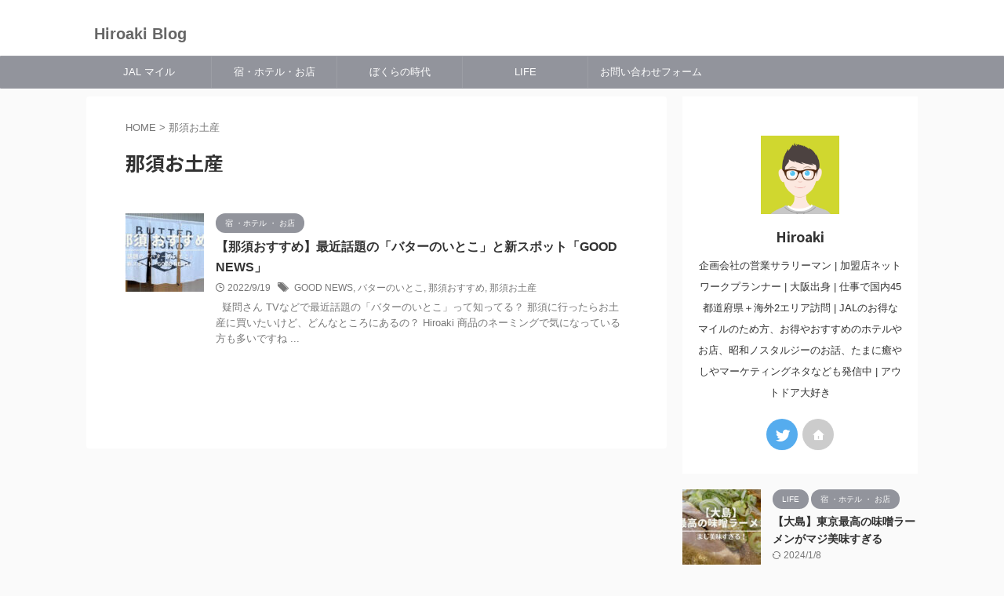

--- FILE ---
content_type: text/html; charset=UTF-8
request_url: https://hiroaki926.com/tag/%E9%82%A3%E9%A0%88%E3%81%8A%E5%9C%9F%E7%94%A3/
body_size: 14134
content:
<!DOCTYPE html>
<!--[if lt IE 7]>
<html class="ie6" lang="ja"> <![endif]-->
<!--[if IE 7]>
<html class="i7" lang="ja"> <![endif]-->
<!--[if IE 8]>
<html class="ie" lang="ja"> <![endif]-->
<!--[if gt IE 8]><!-->
<html lang="ja" class="s-navi-search-overlay ">
	<!--<![endif]-->
	<head prefix="og: http://ogp.me/ns# fb: http://ogp.me/ns/fb# article: http://ogp.me/ns/article#">
		
	<!-- Global site tag (gtag.js) - Google Analytics -->
	<script async src="https://www.googletagmanager.com/gtag/js?id=UA-189724391-1"></script>
	<script>
	  window.dataLayer = window.dataLayer || [];
	  function gtag(){dataLayer.push(arguments);}
	  gtag('js', new Date());

	  gtag('config', 'UA-189724391-1');
	</script>
			<meta charset="UTF-8" >
		<meta name="viewport" content="width=device-width,initial-scale=1.0,user-scalable=no,viewport-fit=cover">
		<meta name="format-detection" content="telephone=no" >
		<meta name="referrer" content="no-referrer-when-downgrade"/>

					<meta name="robots" content="noindex,follow">
		
		<link rel="alternate" type="application/rss+xml" title="Hiroaki Blog RSS Feed" href="https://hiroaki926.com/feed/" />
		<link rel="pingback" href="https://hiroaki926.com/xmlrpc.php" >
		<!--[if lt IE 9]>
		<script src="https://hiroaki926.com/wp-content/themes/affinger-2/js/html5shiv.js"></script>
		<![endif]-->
				<meta name='robots' content='max-image-preview:large' />
<title>那須お土産 - Hiroaki Blog</title>
<link rel='dns-prefetch' href='//code.typesquare.com' />
<link rel='dns-prefetch' href='//ajax.googleapis.com' />
<script type="text/javascript">
window._wpemojiSettings = {"baseUrl":"https:\/\/s.w.org\/images\/core\/emoji\/14.0.0\/72x72\/","ext":".png","svgUrl":"https:\/\/s.w.org\/images\/core\/emoji\/14.0.0\/svg\/","svgExt":".svg","source":{"concatemoji":"https:\/\/hiroaki926.com\/wp-includes\/js\/wp-emoji-release.min.js?ver=6.3.1"}};
/*! This file is auto-generated */
!function(i,n){var o,s,e;function c(e){try{var t={supportTests:e,timestamp:(new Date).valueOf()};sessionStorage.setItem(o,JSON.stringify(t))}catch(e){}}function p(e,t,n){e.clearRect(0,0,e.canvas.width,e.canvas.height),e.fillText(t,0,0);var t=new Uint32Array(e.getImageData(0,0,e.canvas.width,e.canvas.height).data),r=(e.clearRect(0,0,e.canvas.width,e.canvas.height),e.fillText(n,0,0),new Uint32Array(e.getImageData(0,0,e.canvas.width,e.canvas.height).data));return t.every(function(e,t){return e===r[t]})}function u(e,t,n){switch(t){case"flag":return n(e,"\ud83c\udff3\ufe0f\u200d\u26a7\ufe0f","\ud83c\udff3\ufe0f\u200b\u26a7\ufe0f")?!1:!n(e,"\ud83c\uddfa\ud83c\uddf3","\ud83c\uddfa\u200b\ud83c\uddf3")&&!n(e,"\ud83c\udff4\udb40\udc67\udb40\udc62\udb40\udc65\udb40\udc6e\udb40\udc67\udb40\udc7f","\ud83c\udff4\u200b\udb40\udc67\u200b\udb40\udc62\u200b\udb40\udc65\u200b\udb40\udc6e\u200b\udb40\udc67\u200b\udb40\udc7f");case"emoji":return!n(e,"\ud83e\udef1\ud83c\udffb\u200d\ud83e\udef2\ud83c\udfff","\ud83e\udef1\ud83c\udffb\u200b\ud83e\udef2\ud83c\udfff")}return!1}function f(e,t,n){var r="undefined"!=typeof WorkerGlobalScope&&self instanceof WorkerGlobalScope?new OffscreenCanvas(300,150):i.createElement("canvas"),a=r.getContext("2d",{willReadFrequently:!0}),o=(a.textBaseline="top",a.font="600 32px Arial",{});return e.forEach(function(e){o[e]=t(a,e,n)}),o}function t(e){var t=i.createElement("script");t.src=e,t.defer=!0,i.head.appendChild(t)}"undefined"!=typeof Promise&&(o="wpEmojiSettingsSupports",s=["flag","emoji"],n.supports={everything:!0,everythingExceptFlag:!0},e=new Promise(function(e){i.addEventListener("DOMContentLoaded",e,{once:!0})}),new Promise(function(t){var n=function(){try{var e=JSON.parse(sessionStorage.getItem(o));if("object"==typeof e&&"number"==typeof e.timestamp&&(new Date).valueOf()<e.timestamp+604800&&"object"==typeof e.supportTests)return e.supportTests}catch(e){}return null}();if(!n){if("undefined"!=typeof Worker&&"undefined"!=typeof OffscreenCanvas&&"undefined"!=typeof URL&&URL.createObjectURL&&"undefined"!=typeof Blob)try{var e="postMessage("+f.toString()+"("+[JSON.stringify(s),u.toString(),p.toString()].join(",")+"));",r=new Blob([e],{type:"text/javascript"}),a=new Worker(URL.createObjectURL(r),{name:"wpTestEmojiSupports"});return void(a.onmessage=function(e){c(n=e.data),a.terminate(),t(n)})}catch(e){}c(n=f(s,u,p))}t(n)}).then(function(e){for(var t in e)n.supports[t]=e[t],n.supports.everything=n.supports.everything&&n.supports[t],"flag"!==t&&(n.supports.everythingExceptFlag=n.supports.everythingExceptFlag&&n.supports[t]);n.supports.everythingExceptFlag=n.supports.everythingExceptFlag&&!n.supports.flag,n.DOMReady=!1,n.readyCallback=function(){n.DOMReady=!0}}).then(function(){return e}).then(function(){var e;n.supports.everything||(n.readyCallback(),(e=n.source||{}).concatemoji?t(e.concatemoji):e.wpemoji&&e.twemoji&&(t(e.twemoji),t(e.wpemoji)))}))}((window,document),window._wpemojiSettings);
</script>
<style type="text/css">
img.wp-smiley,
img.emoji {
	display: inline !important;
	border: none !important;
	box-shadow: none !important;
	height: 1em !important;
	width: 1em !important;
	margin: 0 0.07em !important;
	vertical-align: -0.1em !important;
	background: none !important;
	padding: 0 !important;
}
</style>
	<link rel='stylesheet' id='wp-block-library-css' href='https://hiroaki926.com/wp-includes/css/dist/block-library/style.min.css?ver=6.3.1' type='text/css' media='all' />
<style id='classic-theme-styles-inline-css' type='text/css'>
/*! This file is auto-generated */
.wp-block-button__link{color:#fff;background-color:#32373c;border-radius:9999px;box-shadow:none;text-decoration:none;padding:calc(.667em + 2px) calc(1.333em + 2px);font-size:1.125em}.wp-block-file__button{background:#32373c;color:#fff;text-decoration:none}
</style>
<style id='global-styles-inline-css' type='text/css'>
body{--wp--preset--color--black: #000000;--wp--preset--color--cyan-bluish-gray: #abb8c3;--wp--preset--color--white: #ffffff;--wp--preset--color--pale-pink: #f78da7;--wp--preset--color--vivid-red: #cf2e2e;--wp--preset--color--luminous-vivid-orange: #ff6900;--wp--preset--color--luminous-vivid-amber: #fcb900;--wp--preset--color--light-green-cyan: #eefaff;--wp--preset--color--vivid-green-cyan: #00d084;--wp--preset--color--pale-cyan-blue: #8ed1fc;--wp--preset--color--vivid-cyan-blue: #0693e3;--wp--preset--color--vivid-purple: #9b51e0;--wp--preset--color--soft-red: #e92f3d;--wp--preset--color--light-grayish-red: #fdf0f2;--wp--preset--color--vivid-yellow: #ffc107;--wp--preset--color--very-pale-yellow: #fffde7;--wp--preset--color--very-light-gray: #fafafa;--wp--preset--color--very-dark-gray: #313131;--wp--preset--color--original-color-a: #43a047;--wp--preset--color--original-color-b: #795548;--wp--preset--color--original-color-c: #ec407a;--wp--preset--color--original-color-d: #9e9d24;--wp--preset--gradient--vivid-cyan-blue-to-vivid-purple: linear-gradient(135deg,rgba(6,147,227,1) 0%,rgb(155,81,224) 100%);--wp--preset--gradient--light-green-cyan-to-vivid-green-cyan: linear-gradient(135deg,rgb(122,220,180) 0%,rgb(0,208,130) 100%);--wp--preset--gradient--luminous-vivid-amber-to-luminous-vivid-orange: linear-gradient(135deg,rgba(252,185,0,1) 0%,rgba(255,105,0,1) 100%);--wp--preset--gradient--luminous-vivid-orange-to-vivid-red: linear-gradient(135deg,rgba(255,105,0,1) 0%,rgb(207,46,46) 100%);--wp--preset--gradient--very-light-gray-to-cyan-bluish-gray: linear-gradient(135deg,rgb(238,238,238) 0%,rgb(169,184,195) 100%);--wp--preset--gradient--cool-to-warm-spectrum: linear-gradient(135deg,rgb(74,234,220) 0%,rgb(151,120,209) 20%,rgb(207,42,186) 40%,rgb(238,44,130) 60%,rgb(251,105,98) 80%,rgb(254,248,76) 100%);--wp--preset--gradient--blush-light-purple: linear-gradient(135deg,rgb(255,206,236) 0%,rgb(152,150,240) 100%);--wp--preset--gradient--blush-bordeaux: linear-gradient(135deg,rgb(254,205,165) 0%,rgb(254,45,45) 50%,rgb(107,0,62) 100%);--wp--preset--gradient--luminous-dusk: linear-gradient(135deg,rgb(255,203,112) 0%,rgb(199,81,192) 50%,rgb(65,88,208) 100%);--wp--preset--gradient--pale-ocean: linear-gradient(135deg,rgb(255,245,203) 0%,rgb(182,227,212) 50%,rgb(51,167,181) 100%);--wp--preset--gradient--electric-grass: linear-gradient(135deg,rgb(202,248,128) 0%,rgb(113,206,126) 100%);--wp--preset--gradient--midnight: linear-gradient(135deg,rgb(2,3,129) 0%,rgb(40,116,252) 100%);--wp--preset--font-size--small: .8em;--wp--preset--font-size--medium: 20px;--wp--preset--font-size--large: 1.5em;--wp--preset--font-size--x-large: 42px;--wp--preset--font-size--st-regular: 1em;--wp--preset--font-size--huge: 3em;--wp--preset--spacing--20: 0.44rem;--wp--preset--spacing--30: 0.67rem;--wp--preset--spacing--40: 1rem;--wp--preset--spacing--50: 1.5rem;--wp--preset--spacing--60: 2.25rem;--wp--preset--spacing--70: 3.38rem;--wp--preset--spacing--80: 5.06rem;--wp--preset--shadow--natural: 6px 6px 9px rgba(0, 0, 0, 0.2);--wp--preset--shadow--deep: 12px 12px 50px rgba(0, 0, 0, 0.4);--wp--preset--shadow--sharp: 6px 6px 0px rgba(0, 0, 0, 0.2);--wp--preset--shadow--outlined: 6px 6px 0px -3px rgba(255, 255, 255, 1), 6px 6px rgba(0, 0, 0, 1);--wp--preset--shadow--crisp: 6px 6px 0px rgba(0, 0, 0, 1);}:where(.is-layout-flex){gap: 0.5em;}:where(.is-layout-grid){gap: 0.5em;}body .is-layout-flow > .alignleft{float: left;margin-inline-start: 0;margin-inline-end: 2em;}body .is-layout-flow > .alignright{float: right;margin-inline-start: 2em;margin-inline-end: 0;}body .is-layout-flow > .aligncenter{margin-left: auto !important;margin-right: auto !important;}body .is-layout-constrained > .alignleft{float: left;margin-inline-start: 0;margin-inline-end: 2em;}body .is-layout-constrained > .alignright{float: right;margin-inline-start: 2em;margin-inline-end: 0;}body .is-layout-constrained > .aligncenter{margin-left: auto !important;margin-right: auto !important;}body .is-layout-constrained > :where(:not(.alignleft):not(.alignright):not(.alignfull)){max-width: var(--wp--style--global--content-size);margin-left: auto !important;margin-right: auto !important;}body .is-layout-constrained > .alignwide{max-width: var(--wp--style--global--wide-size);}body .is-layout-flex{display: flex;}body .is-layout-flex{flex-wrap: wrap;align-items: center;}body .is-layout-flex > *{margin: 0;}body .is-layout-grid{display: grid;}body .is-layout-grid > *{margin: 0;}:where(.wp-block-columns.is-layout-flex){gap: 2em;}:where(.wp-block-columns.is-layout-grid){gap: 2em;}:where(.wp-block-post-template.is-layout-flex){gap: 1.25em;}:where(.wp-block-post-template.is-layout-grid){gap: 1.25em;}.has-black-color{color: var(--wp--preset--color--black) !important;}.has-cyan-bluish-gray-color{color: var(--wp--preset--color--cyan-bluish-gray) !important;}.has-white-color{color: var(--wp--preset--color--white) !important;}.has-pale-pink-color{color: var(--wp--preset--color--pale-pink) !important;}.has-vivid-red-color{color: var(--wp--preset--color--vivid-red) !important;}.has-luminous-vivid-orange-color{color: var(--wp--preset--color--luminous-vivid-orange) !important;}.has-luminous-vivid-amber-color{color: var(--wp--preset--color--luminous-vivid-amber) !important;}.has-light-green-cyan-color{color: var(--wp--preset--color--light-green-cyan) !important;}.has-vivid-green-cyan-color{color: var(--wp--preset--color--vivid-green-cyan) !important;}.has-pale-cyan-blue-color{color: var(--wp--preset--color--pale-cyan-blue) !important;}.has-vivid-cyan-blue-color{color: var(--wp--preset--color--vivid-cyan-blue) !important;}.has-vivid-purple-color{color: var(--wp--preset--color--vivid-purple) !important;}.has-black-background-color{background-color: var(--wp--preset--color--black) !important;}.has-cyan-bluish-gray-background-color{background-color: var(--wp--preset--color--cyan-bluish-gray) !important;}.has-white-background-color{background-color: var(--wp--preset--color--white) !important;}.has-pale-pink-background-color{background-color: var(--wp--preset--color--pale-pink) !important;}.has-vivid-red-background-color{background-color: var(--wp--preset--color--vivid-red) !important;}.has-luminous-vivid-orange-background-color{background-color: var(--wp--preset--color--luminous-vivid-orange) !important;}.has-luminous-vivid-amber-background-color{background-color: var(--wp--preset--color--luminous-vivid-amber) !important;}.has-light-green-cyan-background-color{background-color: var(--wp--preset--color--light-green-cyan) !important;}.has-vivid-green-cyan-background-color{background-color: var(--wp--preset--color--vivid-green-cyan) !important;}.has-pale-cyan-blue-background-color{background-color: var(--wp--preset--color--pale-cyan-blue) !important;}.has-vivid-cyan-blue-background-color{background-color: var(--wp--preset--color--vivid-cyan-blue) !important;}.has-vivid-purple-background-color{background-color: var(--wp--preset--color--vivid-purple) !important;}.has-black-border-color{border-color: var(--wp--preset--color--black) !important;}.has-cyan-bluish-gray-border-color{border-color: var(--wp--preset--color--cyan-bluish-gray) !important;}.has-white-border-color{border-color: var(--wp--preset--color--white) !important;}.has-pale-pink-border-color{border-color: var(--wp--preset--color--pale-pink) !important;}.has-vivid-red-border-color{border-color: var(--wp--preset--color--vivid-red) !important;}.has-luminous-vivid-orange-border-color{border-color: var(--wp--preset--color--luminous-vivid-orange) !important;}.has-luminous-vivid-amber-border-color{border-color: var(--wp--preset--color--luminous-vivid-amber) !important;}.has-light-green-cyan-border-color{border-color: var(--wp--preset--color--light-green-cyan) !important;}.has-vivid-green-cyan-border-color{border-color: var(--wp--preset--color--vivid-green-cyan) !important;}.has-pale-cyan-blue-border-color{border-color: var(--wp--preset--color--pale-cyan-blue) !important;}.has-vivid-cyan-blue-border-color{border-color: var(--wp--preset--color--vivid-cyan-blue) !important;}.has-vivid-purple-border-color{border-color: var(--wp--preset--color--vivid-purple) !important;}.has-vivid-cyan-blue-to-vivid-purple-gradient-background{background: var(--wp--preset--gradient--vivid-cyan-blue-to-vivid-purple) !important;}.has-light-green-cyan-to-vivid-green-cyan-gradient-background{background: var(--wp--preset--gradient--light-green-cyan-to-vivid-green-cyan) !important;}.has-luminous-vivid-amber-to-luminous-vivid-orange-gradient-background{background: var(--wp--preset--gradient--luminous-vivid-amber-to-luminous-vivid-orange) !important;}.has-luminous-vivid-orange-to-vivid-red-gradient-background{background: var(--wp--preset--gradient--luminous-vivid-orange-to-vivid-red) !important;}.has-very-light-gray-to-cyan-bluish-gray-gradient-background{background: var(--wp--preset--gradient--very-light-gray-to-cyan-bluish-gray) !important;}.has-cool-to-warm-spectrum-gradient-background{background: var(--wp--preset--gradient--cool-to-warm-spectrum) !important;}.has-blush-light-purple-gradient-background{background: var(--wp--preset--gradient--blush-light-purple) !important;}.has-blush-bordeaux-gradient-background{background: var(--wp--preset--gradient--blush-bordeaux) !important;}.has-luminous-dusk-gradient-background{background: var(--wp--preset--gradient--luminous-dusk) !important;}.has-pale-ocean-gradient-background{background: var(--wp--preset--gradient--pale-ocean) !important;}.has-electric-grass-gradient-background{background: var(--wp--preset--gradient--electric-grass) !important;}.has-midnight-gradient-background{background: var(--wp--preset--gradient--midnight) !important;}.has-small-font-size{font-size: var(--wp--preset--font-size--small) !important;}.has-medium-font-size{font-size: var(--wp--preset--font-size--medium) !important;}.has-large-font-size{font-size: var(--wp--preset--font-size--large) !important;}.has-x-large-font-size{font-size: var(--wp--preset--font-size--x-large) !important;}
.wp-block-navigation a:where(:not(.wp-element-button)){color: inherit;}
:where(.wp-block-post-template.is-layout-flex){gap: 1.25em;}:where(.wp-block-post-template.is-layout-grid){gap: 1.25em;}
:where(.wp-block-columns.is-layout-flex){gap: 2em;}:where(.wp-block-columns.is-layout-grid){gap: 2em;}
.wp-block-pullquote{font-size: 1.5em;line-height: 1.6;}
</style>
<link rel='stylesheet' id='contact-form-7-css' href='https://hiroaki926.com/wp-content/plugins/contact-form-7/includes/css/styles.css?ver=5.9.8' type='text/css' media='all' />
<link rel='stylesheet' id='sbd-block-style-post-css' href='https://hiroaki926.com/wp-content/plugins/simpleblogdesign-main/build/style-index.css?ver=1.2.3' type='text/css' media='all' />
<link rel='stylesheet' id='toc-screen-css' href='https://hiroaki926.com/wp-content/plugins/table-of-contents-plus/screen.min.css?ver=2411.1' type='text/css' media='all' />
<link rel='stylesheet' id='ez-toc-css' href='https://hiroaki926.com/wp-content/plugins/easy-table-of-contents/assets/css/screen.min.css?ver=2.0.61' type='text/css' media='all' />
<style id='ez-toc-inline-css' type='text/css'>
div#ez-toc-container .ez-toc-title {font-size: 120%;}div#ez-toc-container .ez-toc-title {font-weight: 500;}div#ez-toc-container ul li {font-size: 95%;}div#ez-toc-container nav ul ul li {font-size: 90%;}
.ez-toc-container-direction {direction: ltr;}.ez-toc-counter ul{counter-reset: item ;}.ez-toc-counter nav ul li a::before {content: counters(item, ".", decimal) ". ";display: inline-block;counter-increment: item;flex-grow: 0;flex-shrink: 0;margin-right: .2em; float: left; }.ez-toc-widget-direction {direction: ltr;}.ez-toc-widget-container ul{counter-reset: item ;}.ez-toc-widget-container nav ul li a::before {content: counters(item, ".", decimal) ". ";display: inline-block;counter-increment: item;flex-grow: 0;flex-shrink: 0;margin-right: .2em; float: left; }
</style>
<link rel='stylesheet' id='normalize-css' href='https://hiroaki926.com/wp-content/themes/affinger-2/css/normalize.css?ver=1.5.9' type='text/css' media='all' />
<link rel='stylesheet' id='st_svg-css' href='https://hiroaki926.com/wp-content/themes/affinger-2/st_svg/style.css?ver=6.3.1' type='text/css' media='all' />
<link rel='stylesheet' id='slick-css' href='https://hiroaki926.com/wp-content/themes/affinger-2/vendor/slick/slick.css?ver=1.8.0' type='text/css' media='all' />
<link rel='stylesheet' id='slick-theme-css' href='https://hiroaki926.com/wp-content/themes/affinger-2/vendor/slick/slick-theme.css?ver=1.8.0' type='text/css' media='all' />
<link rel='stylesheet' id='fonts-googleapis-notosansjp-css' href='//fonts.googleapis.com/css?family=Noto+Sans+JP%3A400%2C700&#038;display=swap&#038;subset=japanese&#038;ver=6.3.1' type='text/css' media='all' />
<link rel='stylesheet' id='style-css' href='https://hiroaki926.com/wp-content/themes/affinger-2/style.css?ver=6.3.1' type='text/css' media='all' />
<link rel='stylesheet' id='single-css' href='https://hiroaki926.com/wp-content/themes/affinger-2/st-rankcss.php' type='text/css' media='all' />
<link rel='stylesheet' id='sbd_style-css' href='https://hiroaki926.com/?sbd=1&#038;ver=6.3.1' type='text/css' media='all' />
<link rel='stylesheet' id='sbd-sroll-css-css' href='https://hiroaki926.com/wp-content/plugins/simpleblogdesign-main/addon/scroll-hint/style.css?ver=20220626' type='text/css' media='all' />
<link rel='stylesheet' id='st-themecss-css' href='https://hiroaki926.com/wp-content/themes/affinger-2/st-themecss-loader.php?ver=6.3.1' type='text/css' media='all' />
<script type='text/javascript' src='//ajax.googleapis.com/ajax/libs/jquery/1.11.3/jquery.min.js?ver=1.11.3' id='jquery-js'></script>
<script type='text/javascript' src='//code.typesquare.com/static/5b0e3c4aee6847bda5a036abac1e024a/ts307f.js?fadein=0&#038;ver=2.0.4' id='typesquare_std-js'></script>
<link rel="https://api.w.org/" href="https://hiroaki926.com/wp-json/" /><link rel="alternate" type="application/json" href="https://hiroaki926.com/wp-json/wp/v2/tags/64" /><script async src="https://pagead2.googlesyndication.com/pagead/js/adsbygoogle.js?client=ca-pub-4337701224710020"
     crossorigin="anonymous"></script>
<noscript><style>.lazyload[data-src]{display:none !important;}</style></noscript><style>.lazyload{background-image:none !important;}.lazyload:before{background-image:none !important;}</style>		
<!-- OGP -->

<meta property="og:type" content="website">
<meta property="og:title" content="Hiroaki Blog">
<meta property="og:url" content="https://hiroaki926.com">
<meta property="og:description" content="">
<meta property="og:site_name" content="Hiroaki Blog">
<meta property="og:image" content="https://hiroaki926.com/wp-content/themes/affinger-2/images/no-img.png">


				<meta name="twitter:card" content="summary_large_image">
	
	<meta name="twitter:site" content="@hiroakit0926">
	<meta name="twitter:title" content="Hiroaki Blog">
	<meta name="twitter:description" content="">
	<meta name="twitter:image" content="https://hiroaki926.com/wp-content/themes/affinger-2/images/no-img.png">
<!-- /OGP -->
		


<script>
	(function (window, document, $, undefined) {
		'use strict';

		var SlideBox = (function () {
			/**
			 * @param $element
			 *
			 * @constructor
			 */
			function SlideBox($element) {
				this._$element = $element;
			}

			SlideBox.prototype.$content = function () {
				return this._$element.find('[data-st-slidebox-content]');
			};

			SlideBox.prototype.$toggle = function () {
				return this._$element.find('[data-st-slidebox-toggle]');
			};

			SlideBox.prototype.$icon = function () {
				return this._$element.find('[data-st-slidebox-icon]');
			};

			SlideBox.prototype.$text = function () {
				return this._$element.find('[data-st-slidebox-text]');
			};

			SlideBox.prototype.is_expanded = function () {
				return !!(this._$element.filter('[data-st-slidebox-expanded="true"]').length);
			};

			SlideBox.prototype.expand = function () {
				var self = this;

				this.$content().slideDown()
					.promise()
					.then(function () {
						var $icon = self.$icon();
						var $text = self.$text();

						$icon.removeClass($icon.attr('data-st-slidebox-icon-collapsed'))
							.addClass($icon.attr('data-st-slidebox-icon-expanded'))

						$text.text($text.attr('data-st-slidebox-text-expanded'))

						self._$element.removeClass('is-collapsed')
							.addClass('is-expanded');

						self._$element.attr('data-st-slidebox-expanded', 'true');
					});
			};

			SlideBox.prototype.collapse = function () {
				var self = this;

				this.$content().slideUp()
					.promise()
					.then(function () {
						var $icon = self.$icon();
						var $text = self.$text();

						$icon.removeClass($icon.attr('data-st-slidebox-icon-expanded'))
							.addClass($icon.attr('data-st-slidebox-icon-collapsed'))

						$text.text($text.attr('data-st-slidebox-text-collapsed'))

						self._$element.removeClass('is-expanded')
							.addClass('is-collapsed');

						self._$element.attr('data-st-slidebox-expanded', 'false');
					});
			};

			SlideBox.prototype.toggle = function () {
				if (this.is_expanded()) {
					this.collapse();
				} else {
					this.expand();
				}
			};

			SlideBox.prototype.add_event_listeners = function () {
				var self = this;

				this.$toggle().on('click', function (event) {
					self.toggle();
				});
			};

			SlideBox.prototype.initialize = function () {
				this.add_event_listeners();
			};

			return SlideBox;
		}());

		function on_ready() {
			var slideBoxes = [];

			$('[data-st-slidebox]').each(function () {
				var $element = $(this);
				var slideBox = new SlideBox($element);

				slideBoxes.push(slideBox);

				slideBox.initialize();
			});

			return slideBoxes;
		}

		$(on_ready);
	}(window, window.document, jQuery));
</script>

	<script>
		(function (window, document, $, undefined) {
			'use strict';

			$(function(){
			$('.post h2:not([class^="is-style-st-heading-custom-"]):not([class*=" is-style-st-heading-custom-"]):not(.st-css-no2) , .h2modoki').wrapInner('<span class="st-dash-design"></span>');
			})
		}(window, window.document, jQuery));
	</script>

<script>
	(function (window, document, $, undefined) {
		'use strict';

		$(function(){
			/* 第一階層のみの目次にクラスを挿入 */
			$("#toc_container:not(:has(ul ul))").addClass("only-toc");
			/* アコーディオンメニュー内のカテゴリにクラス追加 */
			$(".st-ac-box ul:has(.cat-item)").each(function(){
				$(this).addClass("st-ac-cat");
			});
		});
	}(window, window.document, jQuery));
</script>

<script>
	(function (window, document, $, undefined) {
		'use strict';

		$(function(){
									$('.st-star').parent('.rankh4').css('padding-bottom','5px'); // スターがある場合のランキング見出し調整
		});
	}(window, window.document, jQuery));
</script>



	<script>
		(function (window, document, $, undefined) {
			'use strict';

			$(function() {
				$('.is-style-st-paragraph-kaiwa').wrapInner('<span class="st-paragraph-kaiwa-text">');
			});
		}(window, window.document, jQuery));
	</script>

	<script>
		(function (window, document, $, undefined) {
			'use strict';

			$(function() {
				$('.is-style-st-paragraph-kaiwa-b').wrapInner('<span class="st-paragraph-kaiwa-text">');
			});
		}(window, window.document, jQuery));
	</script>

<script>
	/* Gutenbergスタイルを調整 */
	(function (window, document, $, undefined) {
		'use strict';

		$(function() {
			$( '[class^="is-style-st-paragraph-"],[class*=" is-style-st-paragraph-"]' ).wrapInner( '<span class="st-noflex"></span>' );
		});
	}(window, window.document, jQuery));
</script>


			</head>
	<body class="archive tag tag-64 not-front-page" >				<div id="st-ami">
				<div id="wrapper" class="">
				<div id="wrapper-in">

					

<header id="">
	<div id="header-full">
		<div id="headbox-bg">
			<div id="headbox">

					<nav id="s-navi" class="pcnone" data-st-nav data-st-nav-type="normal">
		<dl class="acordion is-active" data-st-nav-primary>
			<dt class="trigger">
				<p class="acordion_button"><span class="op op-menu"><i class="st-fa st-svg-menu"></i></span></p>

				
									<div id="st-mobile-logo"></div>
				
				<!-- 追加メニュー -->
				
				<!-- 追加メニュー2 -->
				
			</dt>

			<dd class="acordion_tree">
				<div class="acordion_tree_content">

					

												<div class="menu-%e3%83%98%e3%83%83%e3%83%80%e3%83%bc%e3%83%a1%e3%83%8b%e3%83%a5%e3%83%bc-container"><ul id="menu-%e3%83%98%e3%83%83%e3%83%80%e3%83%bc%e3%83%a1%e3%83%8b%e3%83%a5%e3%83%bc" class="menu"><li id="menu-item-102" class="menu-item menu-item-type-taxonomy menu-item-object-category menu-item-102"><a href="https://hiroaki926.com/category/jalmiles/"><span class="menu-item-label">JAL マイル</span></a></li>
<li id="menu-item-104" class="menu-item menu-item-type-taxonomy menu-item-object-category menu-item-104"><a href="https://hiroaki926.com/category/otokuosusume/"><span class="menu-item-label">宿・ホテル・お店</span></a></li>
<li id="menu-item-105" class="menu-item menu-item-type-taxonomy menu-item-object-category menu-item-105"><a href="https://hiroaki926.com/category/ourtime/"><span class="menu-item-label">ぼくらの時代</span></a></li>
<li id="menu-item-103" class="menu-item menu-item-type-taxonomy menu-item-object-category menu-item-103"><a href="https://hiroaki926.com/category/life/"><span class="menu-item-label">LIFE</span></a></li>
<li id="menu-item-106" class="menu-item menu-item-type-post_type menu-item-object-page menu-item-106"><a href="https://hiroaki926.com/%e3%81%8a%e5%95%8f%e3%81%84%e5%90%88%e3%82%8f%e3%81%9b%e3%83%95%e3%82%a9%e3%83%bc%e3%83%a0/"><span class="menu-item-label">お問い合わせフォーム</span></a></li>
</ul></div>						<div class="clear"></div>

					
				</div>
			</dd>

					</dl>

					</nav>

									<div id="header-l">
						
						<div id="st-text-logo">
							
    
		
			<!-- キャプション -->
			
				          		 	 <p class="descr sitenametop">
           		     	           			 </p>
				
			
			<!-- ロゴ又はブログ名 -->
			          		  <p class="sitename"><a href="https://hiroaki926.com/">
              		                  		    Hiroaki Blog               		           		  </a></p>
        				<!-- ロゴ又はブログ名ここまで -->

		
	
						</div>
					</div><!-- /#header-l -->
				
				<div id="header-r" class="smanone">
					
				</div><!-- /#header-r -->

			</div><!-- /#headbox -->
		</div><!-- /#headbox-bg clearfix -->

		
		
		
		
			

			<div id="gazou-wide">
					<div id="st-menubox">
			<div id="st-menuwide">
				<nav class="smanone clearfix"><ul id="menu-%e3%83%98%e3%83%83%e3%83%80%e3%83%bc%e3%83%a1%e3%83%8b%e3%83%a5%e3%83%bc-1" class="menu"><li class="menu-item menu-item-type-taxonomy menu-item-object-category menu-item-102"><a href="https://hiroaki926.com/category/jalmiles/">JAL マイル</a></li>
<li class="menu-item menu-item-type-taxonomy menu-item-object-category menu-item-104"><a href="https://hiroaki926.com/category/otokuosusume/">宿・ホテル・お店</a></li>
<li class="menu-item menu-item-type-taxonomy menu-item-object-category menu-item-105"><a href="https://hiroaki926.com/category/ourtime/">ぼくらの時代</a></li>
<li class="menu-item menu-item-type-taxonomy menu-item-object-category menu-item-103"><a href="https://hiroaki926.com/category/life/">LIFE</a></li>
<li class="menu-item menu-item-type-post_type menu-item-object-page menu-item-106"><a href="https://hiroaki926.com/%e3%81%8a%e5%95%8f%e3%81%84%e5%90%88%e3%82%8f%e3%81%9b%e3%83%95%e3%82%a9%e3%83%bc%e3%83%a0/">お問い合わせフォーム</a></li>
</ul></nav>			</div>
		</div>
										<div id="st-headerbox">
						<div id="st-header">
						</div>
					</div>
									</div>
		
	</div><!-- #header-full -->

	





</header>

					<div id="content-w">

						
						

<div id="content" class="clearfix">
	<div id="contentInner">
		<main >
			<article>
				<!--ぱんくず -->
									<div id="breadcrumb">
					<ol>
						<li><a href="https://hiroaki926.com"><span>HOME</span></a> > </li>
						<li>那須お土産</li>
					</ol>
					</div>
								<!--/ ぱんくず -->
				<!--ループ開始-->
				<div class="post">
					<h1 class="entry-title">
													那須お土産											</h1>
				</div><!-- /post -->
				<aside>
					<div class="kanren ">
			
		<dl class="clearfix">
			<dt><a href="https://hiroaki926.com/nasuosusume-butternoitokogoodnews/">
											<img width="150" height="150" src="[data-uri]" class="attachment-st_thumb150 size-st_thumb150 wp-post-image lazyload" alt="那須おすすめ" decoding="async"   data-src="https://hiroaki926.com/wp-content/uploads/2022/09/2-150x150.jpg" data-srcset="https://hiroaki926.com/wp-content/uploads/2022/09/2-150x150.jpg 150w, https://hiroaki926.com/wp-content/uploads/2022/09/2-100x100.jpg 100w" data-sizes="auto" data-eio-rwidth="150" data-eio-rheight="150" /><noscript><img width="150" height="150" src="https://hiroaki926.com/wp-content/uploads/2022/09/2-150x150.jpg" class="attachment-st_thumb150 size-st_thumb150 wp-post-image" alt="那須おすすめ" decoding="async" srcset="https://hiroaki926.com/wp-content/uploads/2022/09/2-150x150.jpg 150w, https://hiroaki926.com/wp-content/uploads/2022/09/2-100x100.jpg 100w" sizes="(max-width: 150px) 100vw, 150px" data-eio="l" /></noscript>									</a></dt>
			<dd>
				
	
	<p class="st-catgroup itiran-category">
		<a href="https://hiroaki926.com/category/otokuosusume/" title="View all posts in 宿 ・ホテル ・ お店" rel="category tag"><span class="catname st-catid8">宿 ・ホテル ・ お店</span></a>	</p>
				<h3><a href="https://hiroaki926.com/nasuosusume-butternoitokogoodnews/">
						【那須おすすめ】最近話題の「バターのいとこ」と新スポット「GOOD NEWS」					</a></h3>

					<div class="blog_info">
		<p>
							<i class="st-fa st-svg-clock-o"></i>2022/9/19										&nbsp;<span class="pcone">
						<i class="st-fa st-svg-tags"></i>&nbsp;<a href="https://hiroaki926.com/tag/good-news/" rel="tag">GOOD NEWS</a>, <a href="https://hiroaki926.com/tag/%e3%83%90%e3%82%bf%e3%83%bc%e3%81%ae%e3%81%84%e3%81%a8%e3%81%93/" rel="tag">バターのいとこ</a>, <a href="https://hiroaki926.com/tag/%e9%82%a3%e9%a0%88%e3%81%8a%e3%81%99%e3%81%99%e3%82%81/" rel="tag">那須おすすめ</a>, <a href="https://hiroaki926.com/tag/%e9%82%a3%e9%a0%88%e3%81%8a%e5%9c%9f%e7%94%a3/" rel="tag">那須お土産</a>				</span></p>
				</div>

					<div class="st-excerpt smanone">
		<p>&nbsp; 疑問さん TVなどで最近話題の「バターのいとこ」って知ってる？ 那須に行ったらお土産に買いたいけど、どんなところにあるの？ Hiroaki 商品のネーミングで気になっている方も多いですね ... </p>
	</div>

				
			</dd>
		</dl>
	</div>
						<div class="st-pagelink">
		<div class="st-pagelink-in">
				</div>
	</div>
				</aside>
			</article>
		</main>
	</div>
	<!-- /#contentInner -->
	<div id="side">
	<aside>

					<div class="side-topad">
				<div id="authorst_widget-2" class="side-widgets widget_authorst_widget"><div class="st-author-box st-author-master">

<div class="st-author-profile">
		<div class="st-author-profile-avatar">
					<img src="[data-uri]" width="150px" height="150px" data-src="https://hiroaki926.com/wp-content/uploads/2021/02/ACB74573-2AAC-4CF0-ABD4-57C17DDE3287.jpeg" decoding="async" class="lazyload" data-eio-rwidth="640" data-eio-rheight="640"><noscript><img src="https://hiroaki926.com/wp-content/uploads/2021/02/ACB74573-2AAC-4CF0-ABD4-57C17DDE3287.jpeg" width="150px" height="150px" data-eio="l"></noscript>
			</div>

	<div class="post st-author-profile-content">
		<p class="st-author-nickname">Hiroaki</p>
		<p class="st-author-description">企画会社の営業サラリーマン | 加盟店ネットワークプランナー  | 大阪出身 | 仕事で国内45都道府県＋海外2エリア訪問 | JALのお得なマイルのため方、お得やおすすめのホテルやお店、昭和ノスタルジーのお話、たまに癒やしやマーケティングネタなども発信中 | アウトドア大好き</p>
		<div class="sns">
			<ul class="profile-sns clearfix">

									<li class="twitter"><a rel="nofollow" href="https://twitter.com/hiroakit0926" target="_blank"><i class="st-fa st-svg-twitter" aria-hidden="true"></i></a></li>
				
				
				
				
				
				
				
									<li class="author-homepage"><a rel="nofollow" href="https://hiroaki926.com" target="_blank"><i class="st-fa st-svg-home" aria-hidden="true"></i></a></li>
				
			</ul>
		</div>
			</div>
</div>
</div></div>			</div>
		
					<div class="kanren ">
							
			<dl class="clearfix">
				<dt><a href="https://hiroaki926.com/oshima-misoramen-tokyo-no1/">
													<img width="150" height="150" src="[data-uri]" class="attachment-st_thumb150 size-st_thumb150 wp-post-image lazyload" alt="大島最高の味噌ラーメン" decoding="async"   data-src="https://hiroaki926.com/wp-content/uploads/2022/10/2-150x150.jpg" data-srcset="https://hiroaki926.com/wp-content/uploads/2022/10/2-150x150.jpg 150w, https://hiroaki926.com/wp-content/uploads/2022/10/2-100x100.jpg 100w" data-sizes="auto" data-eio-rwidth="150" data-eio-rheight="150" /><noscript><img width="150" height="150" src="https://hiroaki926.com/wp-content/uploads/2022/10/2-150x150.jpg" class="attachment-st_thumb150 size-st_thumb150 wp-post-image" alt="大島最高の味噌ラーメン" decoding="async" srcset="https://hiroaki926.com/wp-content/uploads/2022/10/2-150x150.jpg 150w, https://hiroaki926.com/wp-content/uploads/2022/10/2-100x100.jpg 100w" sizes="(max-width: 150px) 100vw, 150px" data-eio="l" /></noscript>											</a></dt>
				<dd>
					
	
	<p class="st-catgroup itiran-category">
		<a href="https://hiroaki926.com/category/life/" title="View all posts in LIFE" rel="category tag"><span class="catname st-catid10">LIFE</span></a> <a href="https://hiroaki926.com/category/otokuosusume/" title="View all posts in 宿 ・ホテル ・ お店" rel="category tag"><span class="catname st-catid8">宿 ・ホテル ・ お店</span></a>	</p>
					<h5 class="kanren-t"><a href="https://hiroaki926.com/oshima-misoramen-tokyo-no1/">【大島】東京最高の味噌ラーメンがマジ美味すぎる</a></h5>
						<div class="blog_info">
		<p>
							<i class="st-fa st-svg-refresh"></i>2024/1/8					</p>
	</div>
					
					
				</dd>
			</dl>
					
			<dl class="clearfix">
				<dt><a href="https://hiroaki926.com/nasuosusume-butternoitokogoodnews/">
													<img width="150" height="150" src="[data-uri]" class="attachment-st_thumb150 size-st_thumb150 wp-post-image lazyload" alt="那須おすすめ" decoding="async"   data-src="https://hiroaki926.com/wp-content/uploads/2022/09/2-150x150.jpg" data-srcset="https://hiroaki926.com/wp-content/uploads/2022/09/2-150x150.jpg 150w, https://hiroaki926.com/wp-content/uploads/2022/09/2-100x100.jpg 100w" data-sizes="auto" data-eio-rwidth="150" data-eio-rheight="150" /><noscript><img width="150" height="150" src="https://hiroaki926.com/wp-content/uploads/2022/09/2-150x150.jpg" class="attachment-st_thumb150 size-st_thumb150 wp-post-image" alt="那須おすすめ" decoding="async" srcset="https://hiroaki926.com/wp-content/uploads/2022/09/2-150x150.jpg 150w, https://hiroaki926.com/wp-content/uploads/2022/09/2-100x100.jpg 100w" sizes="(max-width: 150px) 100vw, 150px" data-eio="l" /></noscript>											</a></dt>
				<dd>
					
	
	<p class="st-catgroup itiran-category">
		<a href="https://hiroaki926.com/category/otokuosusume/" title="View all posts in 宿 ・ホテル ・ お店" rel="category tag"><span class="catname st-catid8">宿 ・ホテル ・ お店</span></a>	</p>
					<h5 class="kanren-t"><a href="https://hiroaki926.com/nasuosusume-butternoitokogoodnews/">【那須おすすめ】最近話題の「バターのいとこ」と新スポット「GOOD NEWS」</a></h5>
						<div class="blog_info">
		<p>
							<i class="st-fa st-svg-clock-o"></i>2022/9/19					</p>
	</div>
					
					
				</dd>
			</dl>
					
			<dl class="clearfix">
				<dt><a href="https://hiroaki926.com/osusume-hoshinoresorts-risonarenasu/">
													<img width="150" height="150" src="[data-uri]" class="attachment-st_thumb150 size-st_thumb150 wp-post-image lazyload" alt="リゾナーレ那須" decoding="async"   data-src="https://hiroaki926.com/wp-content/uploads/2022/08/026a000bcb122da98b74f7202073fc44-150x150.jpg" data-srcset="https://hiroaki926.com/wp-content/uploads/2022/08/026a000bcb122da98b74f7202073fc44-150x150.jpg 150w, https://hiroaki926.com/wp-content/uploads/2022/08/026a000bcb122da98b74f7202073fc44-100x100.jpg 100w" data-sizes="auto" data-eio-rwidth="150" data-eio-rheight="150" /><noscript><img width="150" height="150" src="https://hiroaki926.com/wp-content/uploads/2022/08/026a000bcb122da98b74f7202073fc44-150x150.jpg" class="attachment-st_thumb150 size-st_thumb150 wp-post-image" alt="リゾナーレ那須" decoding="async" srcset="https://hiroaki926.com/wp-content/uploads/2022/08/026a000bcb122da98b74f7202073fc44-150x150.jpg 150w, https://hiroaki926.com/wp-content/uploads/2022/08/026a000bcb122da98b74f7202073fc44-100x100.jpg 100w" sizes="(max-width: 150px) 100vw, 150px" data-eio="l" /></noscript>											</a></dt>
				<dd>
					
	
	<p class="st-catgroup itiran-category">
		<a href="https://hiroaki926.com/category/otokuosusume/" title="View all posts in 宿 ・ホテル ・ お店" rel="category tag"><span class="catname st-catid8">宿 ・ホテル ・ お店</span></a>	</p>
					<h5 class="kanren-t"><a href="https://hiroaki926.com/osusume-hoshinoresorts-risonarenasu/">【リゾナーレ那須 体験記】大人も子供も大満足！自然を満喫できるリゾートホテル</a></h5>
						<div class="blog_info">
		<p>
							<i class="st-fa st-svg-refresh"></i>2022/9/19					</p>
	</div>
					
					
				</dd>
			</dl>
					
			<dl class="clearfix">
				<dt><a href="https://hiroaki926.com/blog5okukhowtobook/">
													<img width="150" height="150" src="[data-uri]" class="attachment-st_thumb150 size-st_thumb150 wp-post-image lazyload" alt="ブログで5億円稼いだ方法" decoding="async"   data-src="https://hiroaki926.com/wp-content/uploads/2022/07/0d00225b58c9fd9838e38ebfec591170-150x150.jpg" data-srcset="https://hiroaki926.com/wp-content/uploads/2022/07/0d00225b58c9fd9838e38ebfec591170-150x150.jpg 150w, https://hiroaki926.com/wp-content/uploads/2022/07/0d00225b58c9fd9838e38ebfec591170-100x100.jpg 100w" data-sizes="auto" data-eio-rwidth="150" data-eio-rheight="150" /><noscript><img width="150" height="150" src="https://hiroaki926.com/wp-content/uploads/2022/07/0d00225b58c9fd9838e38ebfec591170-150x150.jpg" class="attachment-st_thumb150 size-st_thumb150 wp-post-image" alt="ブログで5億円稼いだ方法" decoding="async" srcset="https://hiroaki926.com/wp-content/uploads/2022/07/0d00225b58c9fd9838e38ebfec591170-150x150.jpg 150w, https://hiroaki926.com/wp-content/uploads/2022/07/0d00225b58c9fd9838e38ebfec591170-100x100.jpg 100w" sizes="(max-width: 150px) 100vw, 150px" data-eio="l" /></noscript>											</a></dt>
				<dd>
					
	
	<p class="st-catgroup itiran-category">
		<a href="https://hiroaki926.com/category/life/" title="View all posts in LIFE" rel="category tag"><span class="catname st-catid10">LIFE</span></a>	</p>
					<h5 class="kanren-t"><a href="https://hiroaki926.com/blog5okukhowtobook/">【書評】「ブログで5億円稼いだ方法」はブログ初心者にはまさにバイブル！</a></h5>
						<div class="blog_info">
		<p>
							<i class="st-fa st-svg-refresh"></i>2024/1/8					</p>
	</div>
					
					
				</dd>
			</dl>
					
			<dl class="clearfix">
				<dt><a href="https://hiroaki926.com/amamioshima-osusume/">
													<img width="150" height="150" src="[data-uri]" class="attachment-st_thumb150 size-st_thumb150 wp-post-image lazyload" alt="奄美大島おすすめ６選" decoding="async"   data-src="https://hiroaki926.com/wp-content/uploads/2022/05/ed01e3f18fd2214efbd1bcccd729957e-150x150.jpg" data-srcset="https://hiroaki926.com/wp-content/uploads/2022/05/ed01e3f18fd2214efbd1bcccd729957e-150x150.jpg 150w, https://hiroaki926.com/wp-content/uploads/2022/05/ed01e3f18fd2214efbd1bcccd729957e-100x100.jpg 100w" data-sizes="auto" data-eio-rwidth="150" data-eio-rheight="150" /><noscript><img width="150" height="150" src="https://hiroaki926.com/wp-content/uploads/2022/05/ed01e3f18fd2214efbd1bcccd729957e-150x150.jpg" class="attachment-st_thumb150 size-st_thumb150 wp-post-image" alt="奄美大島おすすめ６選" decoding="async" srcset="https://hiroaki926.com/wp-content/uploads/2022/05/ed01e3f18fd2214efbd1bcccd729957e-150x150.jpg 150w, https://hiroaki926.com/wp-content/uploads/2022/05/ed01e3f18fd2214efbd1bcccd729957e-100x100.jpg 100w" sizes="(max-width: 150px) 100vw, 150px" data-eio="l" /></noscript>											</a></dt>
				<dd>
					
	
	<p class="st-catgroup itiran-category">
		<a href="https://hiroaki926.com/category/otokuosusume/" title="View all posts in 宿 ・ホテル ・ お店" rel="category tag"><span class="catname st-catid8">宿 ・ホテル ・ お店</span></a>	</p>
					<h5 class="kanren-t"><a href="https://hiroaki926.com/amamioshima-osusume/">【奄美大島おすすめ】納得のお店６選！鶏飯元祖のお店から黒糖焼酎まで</a></h5>
						<div class="blog_info">
		<p>
							<i class="st-fa st-svg-refresh"></i>2022/9/11					</p>
	</div>
					
					
				</dd>
			</dl>
					</div>
		
					<div id="mybox">
				
		<div id="recent-posts-2" class="side-widgets widget_recent_entries">
		<p class="st-widgets-title"><span>最近の投稿</span></p>
		<ul>
											<li>
					<a href="https://hiroaki926.com/oshima-misoramen-tokyo-no1/">【大島】東京最高の味噌ラーメンがマジ美味すぎる</a>
									</li>
											<li>
					<a href="https://hiroaki926.com/nasuosusume-butternoitokogoodnews/">【那須おすすめ】最近話題の「バターのいとこ」と新スポット「GOOD NEWS」</a>
									</li>
											<li>
					<a href="https://hiroaki926.com/osusume-hoshinoresorts-risonarenasu/">【リゾナーレ那須 体験記】大人も子供も大満足！自然を満喫できるリゾートホテル</a>
									</li>
											<li>
					<a href="https://hiroaki926.com/blog5okukhowtobook/">【書評】「ブログで5億円稼いだ方法」はブログ初心者にはまさにバイブル！</a>
									</li>
											<li>
					<a href="https://hiroaki926.com/amamioshima-osusume/">【奄美大島おすすめ】納得のお店６選！鶏飯元祖のお店から黒糖焼酎まで</a>
									</li>
					</ul>

		</div><div id="categories-2" class="side-widgets widget_categories"><p class="st-widgets-title"><span>カテゴリー</span></p>
			<ul>
					<li class="cat-item cat-item-7"><a href="https://hiroaki926.com/category/jalmiles/" ><span class="cat-item-label">JAL マイル (7)</span></a>
</li>
	<li class="cat-item cat-item-10"><a href="https://hiroaki926.com/category/life/" ><span class="cat-item-label">LIFE (6)</span></a>
</li>
	<li class="cat-item cat-item-9"><a href="https://hiroaki926.com/category/ourtime/" ><span class="cat-item-label">ぼくらの時代 (6)</span></a>
</li>
	<li class="cat-item cat-item-8"><a href="https://hiroaki926.com/category/otokuosusume/" ><span class="cat-item-label">宿 ・ホテル ・ お店 (7)</span></a>
</li>
			</ul>

			</div><div id="block-3" class="side-widgets widget_block"></div>
		<div id="st_custom_html_widget-2" class="widget_text side-widgets widget_st_custom_html_widget">
		
		<div class="textwidget custom-html-widget">
					</div>

		</div>
					</div>
		
		<div id="scrollad">
						<!--ここにgoogleアドセンスコードを貼ると規約違反になるので注意して下さい-->
			
		</div>
	</aside>
</div>
<!-- /#side -->
</div>
<!--/#content -->
</div><!-- /contentw -->



<footer>
	<div id="footer">
		<div id="footer-wrapper">
			<div id="footer-in">
				<div class="footermenubox clearfix "><ul id="menu-%e3%83%95%e3%83%83%e3%82%bf%e3%83%bc%e3%83%a1%e3%83%8b%e3%83%a5%e3%83%bc" class="footermenust"><li id="menu-item-101" class="menu-item menu-item-type-custom menu-item-object-custom menu-item-home menu-item-101"><a href="https://hiroaki926.com/">ホーム</a></li>
<li id="menu-item-100" class="menu-item menu-item-type-post_type menu-item-object-page menu-item-privacy-policy menu-item-100"><a rel="privacy-policy" href="https://hiroaki926.com/%e5%bd%93%e3%83%96%e3%83%ad%e3%82%b0%e3%81%ae%e3%83%97%e3%83%a9%e3%82%a4%e3%83%90%e3%82%b7%e3%83%bc%e3%83%9d%e3%83%aa%e3%82%b7%e3%83%bc/">プライバシーポリシー</a></li>
<li id="menu-item-69" class="menu-item menu-item-type-post_type menu-item-object-page menu-item-69"><a href="https://hiroaki926.com/%e3%81%8a%e5%95%8f%e3%81%84%e5%90%88%e3%82%8f%e3%81%9b%e3%83%95%e3%82%a9%e3%83%bc%e3%83%a0/">お問い合わせフォーム</a></li>
</ul></div>
									<div id="st-footer-logo-wrapper">
						<!-- フッターのメインコンテンツ -->

	<div id="st-text-logo">

		
							<p class="footer-description st-text-logo-top">
					<a href="https://hiroaki926.com/"></a>
				</p>
			
			<h3 class="footerlogo st-text-logo-bottom">
				<!-- ロゴ又はブログ名 -->
									<a href="https://hiroaki926.com/">
				
											Hiroaki Blog					
									</a>
							</h3>

		
	</div>


	<div class="st-footer-tel">
		
	</div>
					</div>
				
				<p class="copyr"><small>&copy; 2026 Hiroaki Blog</small></p>			</div>
		</div><!-- /#footer-wrapper -->
	</div><!-- /#footer -->
</footer>
</div>
<!-- /#wrapperin -->
</div>
<!-- /#wrapper -->
</div><!-- /#st-ami -->
<script>

</script><script id="eio-lazy-load-js-before" type="text/javascript">
var eio_lazy_vars = {"exactdn_domain":"","skip_autoscale":0,"threshold":0};
</script>
<script type='text/javascript' src='https://hiroaki926.com/wp-content/plugins/ewww-image-optimizer/includes/lazysizes.min.js?ver=791' id='eio-lazy-load-js' async data-wp-strategy='async'></script>
<script type='text/javascript' src='https://hiroaki926.com/wp-includes/js/dist/vendor/wp-polyfill-inert.min.js?ver=3.1.2' id='wp-polyfill-inert-js'></script>
<script type='text/javascript' src='https://hiroaki926.com/wp-includes/js/dist/vendor/regenerator-runtime.min.js?ver=0.13.11' id='regenerator-runtime-js'></script>
<script type='text/javascript' src='https://hiroaki926.com/wp-includes/js/dist/vendor/wp-polyfill.min.js?ver=3.15.0' id='wp-polyfill-js'></script>
<script type='text/javascript' src='https://hiroaki926.com/wp-includes/js/dist/hooks.min.js?ver=c6aec9a8d4e5a5d543a1' id='wp-hooks-js'></script>
<script type='text/javascript' src='https://hiroaki926.com/wp-includes/js/dist/i18n.min.js?ver=7701b0c3857f914212ef' id='wp-i18n-js'></script>
<script id="wp-i18n-js-after" type="text/javascript">
wp.i18n.setLocaleData( { 'text direction\u0004ltr': [ 'ltr' ] } );
</script>
<script type='text/javascript' src='https://hiroaki926.com/wp-content/plugins/contact-form-7/includes/swv/js/index.js?ver=5.9.8' id='swv-js'></script>
<script type='text/javascript' id='contact-form-7-js-extra'>
/* <![CDATA[ */
var wpcf7 = {"api":{"root":"https:\/\/hiroaki926.com\/wp-json\/","namespace":"contact-form-7\/v1"}};
/* ]]> */
</script>
<script type='text/javascript' id='contact-form-7-js-translations'>
( function( domain, translations ) {
	var localeData = translations.locale_data[ domain ] || translations.locale_data.messages;
	localeData[""].domain = domain;
	wp.i18n.setLocaleData( localeData, domain );
} )( "contact-form-7", {"translation-revision-date":"2024-07-17 08:16:16+0000","generator":"GlotPress\/4.0.1","domain":"messages","locale_data":{"messages":{"":{"domain":"messages","plural-forms":"nplurals=1; plural=0;","lang":"ja_JP"},"This contact form is placed in the wrong place.":["\u3053\u306e\u30b3\u30f3\u30bf\u30af\u30c8\u30d5\u30a9\u30fc\u30e0\u306f\u9593\u9055\u3063\u305f\u4f4d\u7f6e\u306b\u7f6e\u304b\u308c\u3066\u3044\u307e\u3059\u3002"],"Error:":["\u30a8\u30e9\u30fc:"]}},"comment":{"reference":"includes\/js\/index.js"}} );
</script>
<script type='text/javascript' src='https://hiroaki926.com/wp-content/plugins/contact-form-7/includes/js/index.js?ver=5.9.8' id='contact-form-7-js'></script>
<script type='text/javascript' id='toc-front-js-extra'>
/* <![CDATA[ */
var tocplus = {"visibility_show":"Open","visibility_hide":"Close","width":"Auto"};
/* ]]> */
</script>
<script type='text/javascript' src='https://hiroaki926.com/wp-content/plugins/table-of-contents-plus/front.min.js?ver=2411.1' id='toc-front-js'></script>
<script type='text/javascript' id='ez-toc-scroll-scriptjs-js-extra'>
/* <![CDATA[ */
var eztoc_smooth_local = {"scroll_offset":"30"};
/* ]]> */
</script>
<script type='text/javascript' src='https://hiroaki926.com/wp-content/plugins/easy-table-of-contents/assets/js/smooth_scroll.min.js?ver=2.0.61' id='ez-toc-scroll-scriptjs-js'></script>
<script type='text/javascript' src='https://hiroaki926.com/wp-content/plugins/easy-table-of-contents/vendor/js-cookie/js.cookie.min.js?ver=2.2.1' id='ez-toc-js-cookie-js'></script>
<script type='text/javascript' src='https://hiroaki926.com/wp-content/plugins/easy-table-of-contents/vendor/sticky-kit/jquery.sticky-kit.min.js?ver=1.9.2' id='ez-toc-jquery-sticky-kit-js'></script>
<script type='text/javascript' id='ez-toc-js-js-extra'>
/* <![CDATA[ */
var ezTOC = {"smooth_scroll":"1","visibility_hide_by_default":"","scroll_offset":"30","fallbackIcon":"<span class=\"\"><span class=\"eztoc-hide\" style=\"display:none;\">Toggle<\/span><span class=\"ez-toc-icon-toggle-span\"><svg style=\"fill: #999;color:#999\" xmlns=\"http:\/\/www.w3.org\/2000\/svg\" class=\"list-377408\" width=\"20px\" height=\"20px\" viewBox=\"0 0 24 24\" fill=\"none\"><path d=\"M6 6H4v2h2V6zm14 0H8v2h12V6zM4 11h2v2H4v-2zm16 0H8v2h12v-2zM4 16h2v2H4v-2zm16 0H8v2h12v-2z\" fill=\"currentColor\"><\/path><\/svg><svg style=\"fill: #999;color:#999\" class=\"arrow-unsorted-368013\" xmlns=\"http:\/\/www.w3.org\/2000\/svg\" width=\"10px\" height=\"10px\" viewBox=\"0 0 24 24\" version=\"1.2\" baseProfile=\"tiny\"><path d=\"M18.2 9.3l-6.2-6.3-6.2 6.3c-.2.2-.3.4-.3.7s.1.5.3.7c.2.2.4.3.7.3h11c.3 0 .5-.1.7-.3.2-.2.3-.5.3-.7s-.1-.5-.3-.7zM5.8 14.7l6.2 6.3 6.2-6.3c.2-.2.3-.5.3-.7s-.1-.5-.3-.7c-.2-.2-.4-.3-.7-.3h-11c-.3 0-.5.1-.7.3-.2.2-.3.5-.3.7s.1.5.3.7z\"\/><\/svg><\/span><\/span>"};
/* ]]> */
</script>
<script type='text/javascript' src='https://hiroaki926.com/wp-content/plugins/easy-table-of-contents/assets/js/front.min.js?ver=2.0.61-1704680033' id='ez-toc-js-js'></script>
<script type='text/javascript' src='https://hiroaki926.com/wp-content/themes/affinger-2/vendor/slick/slick.js?ver=1.5.9' id='slick-js'></script>
<script type='text/javascript' id='base-js-extra'>
/* <![CDATA[ */
var ST = {"ajax_url":"https:\/\/hiroaki926.com\/wp-admin\/admin-ajax.php","expand_accordion_menu":"","sidemenu_accordion":"","is_mobile":""};
/* ]]> */
</script>
<script type='text/javascript' src='https://hiroaki926.com/wp-content/themes/affinger-2/js/base.js?ver=6.3.1' id='base-js'></script>
<script type='text/javascript' src='https://hiroaki926.com/wp-content/themes/affinger-2/js/scroll.js?ver=6.3.1' id='scroll-js'></script>
<script type='text/javascript' src='https://hiroaki926.com/wp-content/themes/affinger-2/js/st-copy-text.js?ver=6.3.1' id='st-copy-text-js'></script>
<script type='text/javascript' src='https://hiroaki926.com/wp-content/plugins/simpleblogdesign-main/addon/scroll-hint/scroll-hint.js?ver=20220626' id='sbd-editor-js-js'></script>
<script type='text/javascript' src='https://hiroaki926.com/wp-content/plugins/simpleblogdesign-main/addon/scroll-hint/index.js?ver=20220626' id='index-js-js'></script>
					<div id="page-top"><a href="#wrapper" class="st-fa st-svg-angle-up"></a></div>
		</body></html>


--- FILE ---
content_type: text/html; charset=utf-8
request_url: https://www.google.com/recaptcha/api2/aframe
body_size: 266
content:
<!DOCTYPE HTML><html><head><meta http-equiv="content-type" content="text/html; charset=UTF-8"></head><body><script nonce="PX7a9OZyVPozmE-ndCTEOg">/** Anti-fraud and anti-abuse applications only. See google.com/recaptcha */ try{var clients={'sodar':'https://pagead2.googlesyndication.com/pagead/sodar?'};window.addEventListener("message",function(a){try{if(a.source===window.parent){var b=JSON.parse(a.data);var c=clients[b['id']];if(c){var d=document.createElement('img');d.src=c+b['params']+'&rc='+(localStorage.getItem("rc::a")?sessionStorage.getItem("rc::b"):"");window.document.body.appendChild(d);sessionStorage.setItem("rc::e",parseInt(sessionStorage.getItem("rc::e")||0)+1);localStorage.setItem("rc::h",'1768504597062');}}}catch(b){}});window.parent.postMessage("_grecaptcha_ready", "*");}catch(b){}</script></body></html>